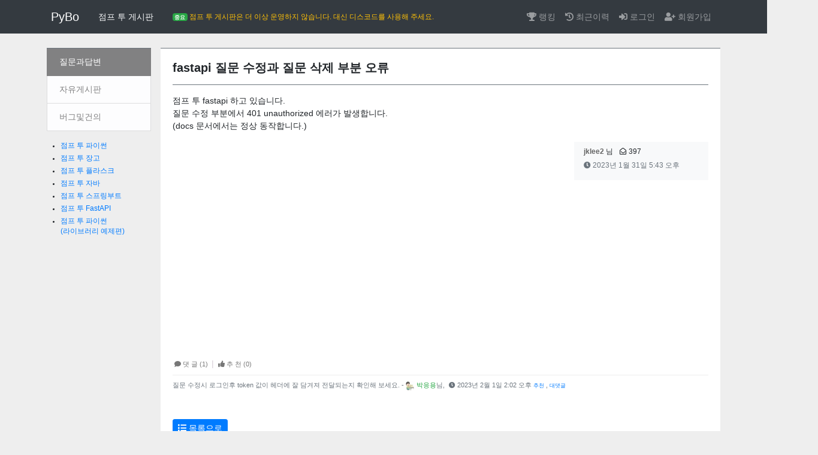

--- FILE ---
content_type: text/html; charset=utf-8
request_url: https://pybo.kr/pybo/question/detail/1649/
body_size: 5222
content:

<!doctype html>
<html lang="ko">
<head>
    <!-- Required meta tags -->
    <meta charset="utf-8">
    <meta name="viewport" content="width=device-width, initial-scale=1, shrink-to-fit=no">
    <link rel="shortcut icon" type="image/x-icon" href="/static/img/favicon.ico">
    <!-- Bootstrap CSS -->
    <link rel="stylesheet" type="text/css" href="/static/bootstrap.min.css">
    <!-- pybo CSS -->
    <link rel="stylesheet" type="text/css" href="/static/style.css">
    <!-- Font Awesome JS -->
    <link href="https://cdnjs.cloudflare.com/ajax/libs/font-awesome/5.13.0/css/all.min.css" rel="stylesheet"> <!--CDN 링크 --> </head>
    <title>fastapi 질문 수정과 질문 삭제 부분 오류 - 파이보</title>
</head>
<body>
<!-- 네비게이션바 -->
<nav class="navbar navbar-expand-lg navbar-dark bg-dark">
    <div class="container">
        <a class="navbar-brand" href="/pybo/">PyBo</a>
        <a href="/pybo/" class="nav-link text-light">점프 투 게시판</a>

        
        <a href="https://discord.gg/ZwqRRYRYkR" class="nav-link text-warning small">
            <span class="badge badge-success">중요</span> 점프 투 게시판은 더 이상 운영하지 않습니다. 대신 디스코드를 사용해 주세요.
        </a>

        <button class="btn btn-dark d-inline-block d-lg-none ml-auto" type="button" data-toggle="collapse"
                data-target="#navbarNav" aria-controls="navbarNav"
                aria-expanded="false" aria-label="Toggle navigation">
            <i class="fas fa-align-justify"></i>
        </button>
        <div class="collapse navbar-collapse" id="navbarNav">
            <ul class="nav navbar-nav ml-auto">
                <li class="nav-item ">
                    <a class="nav-link" href="/common/profile/ranking/"><i class="fas fa-trophy"></i> 랭킹</a>
                </li>
                <li class="nav-item ">
                    <a class="nav-link" href="/pybo/recent_list/"><i class="fas fa-history"></i> 최근이력</a>
                </li>
                
                <li class="nav-item ">
                    <a class="nav-link" href="/common/login/"><i class="fas fa-sign-in-alt"></i> 로그인</a>
                </li>
                <li class="nav-item ">
                    <a class="nav-link" href="/common/signup/"><i class="fas fa-user-plus"></i> 회원가입</a>
                </li>
                
            </ul>
        </div>
    </div>
</nav>


<div class="container mt-3">
    <div class="row">
        <div class="col-sm-12 col-md-3 col-lg-2 p-2">
            <!-- Sidebar  -->
<nav id="sidebar" class="border-top border-secondary">
    <div class="list-group">
        <a class="rounded-0 list-group-item list-group-item-action list-group-item-light active" href="/pybo/question/list/qna/">질문과답변</a>
        <a class="rounded-0 list-group-item list-group-item-action list-group-item-light " href="/pybo/question/list/free/">자유게시판</a>
        <!--
        <a class="rounded-0 list-group-item list-group-item-action list-group-item-light " href="/pybo/question/list/tip/">팁과강좌</a>
        <a class="rounded-0 list-group-item list-group-item-action list-group-item-light " href="/pybo/question/list/quiz/">파이썬퀴즈</a>
        <a class="rounded-0 list-group-item list-group-item-action list-group-item-light " href="/pybo/question/list/news/">새로운소식</a>
        <a class="rounded-0 list-group-item list-group-item-action list-group-item-light " href="/pybo/question/list/job/">구인구직</a>
        -->
        <a class="rounded-0 list-group-item list-group-item-action list-group-item-light " href="/pybo/question/list/bug/">버그및건의</a>
    </div>
</nav>


<ul class="my-3 small" style="padding-left:2em;">
    <li class="my-1"><a href="https://wikidocs.net/book/1" target="_blank">점프 투 파이썬</a></li>
    <li class="my-1"><a href="https://wikidocs.net/book/4223" target="_blank">점프 투 장고</a></li>
    <li class="my-1"><a href="https://wikidocs.net/book/4542" target="_blank">점프 투 플라스크</a></li>
    <li class="my-1"><a href="https://wikidocs.net/book/31" target="_blank">점프 투 자바</a></li>
    <li class="my-1"><a href="https://wikidocs.net/book/7601" target="_blank">점프 투 스프링부트</a></li>
    <li class="my-1"><a href="https://wikidocs.net/book/8531" target="_blank">점프 투 FastAPI</a></li>
    <li class="my-1"><a href="https://wikidocs.net/book/5445" target="_blank">점프 투 파이썬 <br>(라이브러리 예제편)</a></li>
</ul>


<!--
<a href="https://wikidocs.net/105844"><img src="https://i.imgur.com/wmSBiqU.jpg" class="d-block my-3"></a>
<a href="https://wikidocs.net/4321"><img src="https://i.imgur.com/WG61Vwk.jpg" class="mx-auto d-block my-2"></a>
<a href="https://wikidocs.net/102760"><img src="https://i.imgur.com/dJkcLOc.jpg" class="mx-auto d-block my-2"></a>
-->

        </div>
        <div class="col-sm-12 col-md-9 col-lg-10 p-2">
            <div id="content" class="border-top border-secondary">
                <div class="content_block">
                    
<link rel="stylesheet"
      href="//cdnjs.cloudflare.com/ajax/libs/highlight.js/10.1.1/styles/default.min.css">
<link rel="stylesheet" type="text/css" href="/static/simplemde.min.css">
<div>
    <!-- 사용자오류 -->
    

    <!-- 질문영역 -->
    <div>
        <!-- 제목 -->
        <h5 class="pb-3 mb-0 border-bottom border-secondary font-weight-bold">
            fastapi 질문 수정과 질문 삭제 부분 오류
        </h5>

        <!-- 추천 -->
        

        <!-- 내용 -->
        <div class="mt-3 mark-content"><p>점프 투 fastapi 하고 있습니다.<br />
질문 수정 부분에서 401 unauthorized 에러가 발생합니다.<br />
(docs 문서에서는 정상 동작합니다.)</p></div>

        <!-- 작성자 -->
        <div class="clearfix my-2">
            <div class="card small float-right bg-light" style="width: 14rem;">
                <div class="card-body p-2 px-3">
                    <p class="card-title">
                        
                        <strong><a class="author-link" href="/common/profile/base/1432/">jklee2</a></strong> 님

                        <i class="far fa-envelope-open ml-2" title="조회수"></i>
                        397

                    </p>

                    <p class="card-subtitle mb-2 text-muted">
                        
                            <i class="fas fa-clock" title="생성일시"></i>
                            2023년 1월 31일 5:43 오후
                        
                    </p>
                </div>
            </div>
        </div>

        <!-- 구글 애드센스 -->
        <div class="my-3">
        <script async src="https://pagead2.googlesyndication.com/pagead/js/adsbygoogle.js?client=ca-pub-9470517771012578" crossorigin="anonymous" type="12edede736b3cb63b5f8a4ab-text/javascript"></script>
        <!-- 파이보일반 -->
        <ins class="adsbygoogle"
                style="display:block"
                data-ad-client="ca-pub-9470517771012578"
                data-ad-slot="6141616459"
                data-ad-format="auto"
                data-full-width-responsive="true"></ins>
        <script type="12edede736b3cb63b5f8a4ab-text/javascript">
                (adsbygoogle = window.adsbygoogle || []).push({});
        </script>
        <!-- 구글 애드센스 -->

        <!-- 버튼들 -->
        <div class="my-action-buttons">
            <a href="javascript:question_comment('1649')" class="my-action">
                <i class="fas fa-comment"></i> 댓 글 (1)
            </a>
            |
            <a class="my-action recommend" data-uri="/pybo/vote/question/1649/" href="javascript:void(0);">
                <i class="fas fa-thumbs-up"></i> 추 천 (0)
            </a>
            
        </div>

        <!-- 댓글 -->
        <div class="comment-block">
            <div id="question_all_comments">
                <a name="anchor_question_all_comments"></a>
                




<div class="mt-2">

    <a name="comment_1881"></a>
    <div class="comment py-2 text-muted">
        
        <span style="white-space: pre-line;" class="comment-content">질문 수정시 로그인후 token 값이 헤더에 잘 담겨져 전달되는지 확인해 보세요.</span>
        <span>
            -
            
            
                <img src="/images/cache/14/5c/145c3c4c97045074ad29b18942af2cb6.jpg" width="15" height="15">
            
            
            <a class="author-link text-success" href="/common/profile/base/4/">박응용</a>님,
            <i class="fas fa-clock ml-1"></i>
            
            2023년 2월 1일 2:02 오후
            
        </span>
        <a class="recommend small" data-uri="/pybo/vote/comment/1881/" href="javascript:void(0);">
            추천
        </a>
        
        ,
        
        <a class="small" href="javascript:question_comment('1649', '박응용')">
            대댓글
        </a>
        
    </div>

</div>



            </div>

            <div class="my-2 alert alert-warning" style="display:none;" id="comment_question_login_1649">
                <small>댓글 작성은 로그인이 필요합니다.</small>
            </div>
            <div class="my-2" id="comment_question_1649" style="display:none;">
                <form method="post" action="/pybo/comment/create/question/1649/">
                    <input type="hidden" name="csrfmiddlewaretoken" value="P1F8SQrr56E3TFn4zTvwlYSbt9OPiL7bwU7Qd8ao7fyxzZEbzcoSneKsg4LHCgsW">
                    <input type="hidden" name="reply_author">
                    <div class="comment-buttons">
                        <textarea name="content" class="form-control" style="font-size:0.9em;"></textarea>
                        <div class="mb-1">
                            <small class="text-danger" style="font-size:0.75em;">※ 상대에게 상처를 주기보다 서로에게 도움이 될 수 있는 댓글을 달아 주세요.</small>
                        </div>
                        <input type="submit" value="댓글저장" class="btn btn-sm btn-secondary py-0" style="font-size: 0.7em;">
                    </div>
                </form>
            </div>
        </div>
    </div> <!-- 질문영역 -->


    <form id="listForm" method="get" action="/pybo/question/list/qna/">
        <input type="hidden" name="kw" value="">
        <input type="hidden" name="page" value="">
        <input type="hidden" name="so" value="">
    </form>
    <a href="javascript:void(0);" class="back_to_list btn btn-primary btn-sm my-4">
        <i class="fas fa-list"></i>
        목록으로
    </a>

    
    <!-- 답변시작 -->
    <a name="answer_start"></a>
    

    

    <!-- 답변등록 -->
    
    <form id="searchForm" action="/pybo/question/detail/1649/#answer_start" method="get">
        <input type="hidden" id="page" name="page" value="1">
        <input type="hidden" id="so" name="so" value="recommend">
    </form>
     <!-- category.has_answer -->
</div>

                </div>
            </div>

        </div>
    </div>
</div>
<footer class="footer">
    <div class="container mt-3">
        <span class="text-muted">©2020 • PYBO.KR</span>
        <div class="float-right small"><a href="/common/privacy/">개인정보취급방침</a></div>
    </div>
</footer>

<!-- jQuery JS -->
<script src="/static/jquery-3.4.1.min.js" type="12edede736b3cb63b5f8a4ab-text/javascript"></script>
<!-- Bootstrap JS -->
<script src="https://cdn.jsdelivr.net/npm/popper.js@1.16.0/dist/umd/popper.min.js" integrity="sha384-Q6E9RHvbIyZFJoft+2mJbHaEWldlvI9IOYy5n3zV9zzTtmI3UksdQRVvoxMfooAo" crossorigin="anonymous" type="12edede736b3cb63b5f8a4ab-text/javascript"></script>
<script src="/static/bootstrap.min.js" type="12edede736b3cb63b5f8a4ab-text/javascript"></script>
<!-- 자바스크립트 Start -->


<script src="//cdnjs.cloudflare.com/ajax/libs/highlight.js/10.1.1/highlight.min.js" type="12edede736b3cb63b5f8a4ab-text/javascript"></script>
<script type="12edede736b3cb63b5f8a4ab-text/javascript">hljs.initHighlightingOnLoad();</script>
<script type="12edede736b3cb63b5f8a4ab-text/javascript">
function question_comment(question_id, author) {
    
    var is_login = false;
    
    if(is_login) {
        if(author) {
            $("#comment_question_"+question_id+" textarea[name=content]").val("@"+author+"님 ");
            $("#comment_question_"+question_id+" input[name=reply_author]").val(author);
        }else {
            $("#comment_question_"+question_id+" textarea[name=content]").val("");
            $("#comment_question_"+question_id+" input[name=reply_author]").val("");
        }
        $("#comment_question_"+question_id).show();
        $("#comment_question_"+question_id+" textarea[name=content]").focus();
    }else {
        $("#comment_question_login_"+question_id).show();
    }
}

function answer_comment(answer_id, author) {
    
    var is_login = false;
    
    if(is_login) {
        if(author) {
            $("#comment_answer_"+answer_id+" textarea[name=content]").val("@"+author+"님 ");
            $("#comment_answer_"+answer_id+" input[name=reply_author]").val(author);
        }else {
            $("#comment_answer_"+answer_id+" textarea[name=content]").val("");
            $("#comment_answer_"+answer_id+" input[name=reply_author]").val("");
        }
        $("#comment_answer_"+answer_id).show();
        $("#comment_answer_"+answer_id+" textarea[name=content]").focus();
    }else {
        $("#comment_answer_login_"+answer_id).show();
    }
}

function get_all_question_comments(question_id) {
    $.ajax({
        type: "POST",
        url: "/pybo/comment/all/question/",
        data: {'question_id': question_id, 'csrfmiddlewaretoken': 'P1F8SQrr56E3TFn4zTvwlYSbt9OPiL7bwU7Qd8ao7fyxzZEbzcoSneKsg4LHCgsW'},
        dataType: "html",
        success: function(data) {
            $("#question_all_comments").html(data);
        }
    });
}

function get_all_answer_comments(answer_id) {
    $.ajax({
        type: "POST",
        url: "/pybo/comment/all/answer/",
        data: {'answer_id': answer_id, 'csrfmiddlewaretoken': 'P1F8SQrr56E3TFn4zTvwlYSbt9OPiL7bwU7Qd8ao7fyxzZEbzcoSneKsg4LHCgsW'},
        dataType: "html",
        success: function(data) {
            $("#answer_all_comments_"+answer_id).html(data);
        }
    });
}

function details_in_popup(link, div_id){
    $.ajax({
        url: link,
        success: function(response){
            $('#'+div_id).html(response);
        }
    });
    return '<div id="'+ div_id +'">Loading...</div>';
}

$(document).ready(function(){
    $(document).on('click', ".delete", function() {
        if(confirm("정말로 삭제하시겠습니까?")) {
            location.href = $(this).data('uri');
        }
    });
    $(document).on('click', ".recommend", function() {
        if(confirm("정말로 추천하시겠습니까?")) {
            location.href = $(this).data('uri');
        }
    });
    $(document).on('click', ".page-link", function() {
        $("#page").val($(this).data("page"));
        $("#searchForm").submit();
    });
    $(document).on('click', ".so-link", function() {
        $("#so").val($(this).data("so"));
        $("#searchForm").submit();
    });
    $(document).on('click', ".back_to_list", function() {
        $("#listForm").submit();
    });

    var popOverSettings = {
        placement: 'right',
        container: 'body',
        html: true,
        selector: '.popup-ajax',
        "content": function(){
            var div_id =  "tmp-id-" + $.now();
            return details_in_popup($(this).data('uri'), div_id);
        }
    }
    $('body').popover(popOverSettings);

    $(document).on('click', '.mark-content a,.comment-content a', function(e){
        e.preventDefault();
        var url = $(this).attr('href');
        window.open(url, '_blank');
    });
});
</script>

<!-- 자바스크립트 End -->
<script src="/cdn-cgi/scripts/7d0fa10a/cloudflare-static/rocket-loader.min.js" data-cf-settings="12edede736b3cb63b5f8a4ab-|49" defer></script><script defer src="https://static.cloudflareinsights.com/beacon.min.js/vcd15cbe7772f49c399c6a5babf22c1241717689176015" integrity="sha512-ZpsOmlRQV6y907TI0dKBHq9Md29nnaEIPlkf84rnaERnq6zvWvPUqr2ft8M1aS28oN72PdrCzSjY4U6VaAw1EQ==" data-cf-beacon='{"version":"2024.11.0","token":"e47d8b3f7d6144ab877b68a1c4d0e3c1","r":1,"server_timing":{"name":{"cfCacheStatus":true,"cfEdge":true,"cfExtPri":true,"cfL4":true,"cfOrigin":true,"cfSpeedBrain":true},"location_startswith":null}}' crossorigin="anonymous"></script>
<script>(function(){function c(){var b=a.contentDocument||a.contentWindow.document;if(b){var d=b.createElement('script');d.innerHTML="window.__CF$cv$params={r:'9c0638aeab50a679',t:'MTc2ODgyNDU0Nw=='};var a=document.createElement('script');a.src='/cdn-cgi/challenge-platform/scripts/jsd/main.js';document.getElementsByTagName('head')[0].appendChild(a);";b.getElementsByTagName('head')[0].appendChild(d)}}if(document.body){var a=document.createElement('iframe');a.height=1;a.width=1;a.style.position='absolute';a.style.top=0;a.style.left=0;a.style.border='none';a.style.visibility='hidden';document.body.appendChild(a);if('loading'!==document.readyState)c();else if(window.addEventListener)document.addEventListener('DOMContentLoaded',c);else{var e=document.onreadystatechange||function(){};document.onreadystatechange=function(b){e(b);'loading'!==document.readyState&&(document.onreadystatechange=e,c())}}}})();</script></body>
</html>

--- FILE ---
content_type: text/html; charset=utf-8
request_url: https://www.google.com/recaptcha/api2/aframe
body_size: 266
content:
<!DOCTYPE HTML><html><head><meta http-equiv="content-type" content="text/html; charset=UTF-8"></head><body><script nonce="gEEGo6JpvIQflhK27aHnrg">/** Anti-fraud and anti-abuse applications only. See google.com/recaptcha */ try{var clients={'sodar':'https://pagead2.googlesyndication.com/pagead/sodar?'};window.addEventListener("message",function(a){try{if(a.source===window.parent){var b=JSON.parse(a.data);var c=clients[b['id']];if(c){var d=document.createElement('img');d.src=c+b['params']+'&rc='+(localStorage.getItem("rc::a")?sessionStorage.getItem("rc::b"):"");window.document.body.appendChild(d);sessionStorage.setItem("rc::e",parseInt(sessionStorage.getItem("rc::e")||0)+1);localStorage.setItem("rc::h",'1768824551540');}}}catch(b){}});window.parent.postMessage("_grecaptcha_ready", "*");}catch(b){}</script></body></html>

--- FILE ---
content_type: text/css
request_url: https://pybo.kr/static/style.css
body_size: 995
content:
/* ------------------------------------------------------ */
/* Layout */
html {
    position: relative;
    min-height: 100%;
}
body {
    /* Margin bottom by footer height */
    margin-bottom: 80px;
    background: #eee;
    font-size:0.9em;
}
.footer {
    position: absolute;
    bottom: 0;
    width: 100%;
    /* Set the fixed height of the footer here */
    height: 60px;

    background-color: #f5f5f5;
}

.container {

}

#content {
    background: #fff;
}

.content_block {
    padding:20px;
}

/* ------------------------------------------------------ */
/* 좌측메뉴 */
#sidebar {
    min-width:140px;
}

.list-group-item {
    border-top:none !important;
}

/* ------------------------------------------------------ */
/* 코멘트 */
.comment {
    border-top:solid 1px #eee;
    font-size:0.75em;
}

/* ------------------------------------------------------ */
/* 질문 & 답변 덩어리 */
.card {
    border:none;
    border-radius: 0px;
    background-color: #fff;
}

.author {
    border-top: solid 1px #ddd;
    border-bottom: dashed 1px #ddd;
}
a.author-link {
    text-decoration: none;
    color: #666;
}

.my-action-buttons {
    color:#D5CCD5;
}
.my-action {
    cursor: pointer;
    background-color: #fff;
    color: #777;
    font-size:11px;
    padding:3px;
}
.my-action:hover {
    background-color: #777777;
    color: #fff;
    text-decoration: none;
}


/* ------------------------------------------------------ */
/* Util */
.line {
    width: 100%;
    height: 2px;
    border-bottom: 1px solid #ccc;
    margin: 20px 0;
}

/* ------------------------------------------------------ */
/* 질문목록 */
.table th, .table td {
    padding: 8px;
}

a.subject-link:link,
a.subject-link:visited,
a.subject-link:active { color: #222; text-decoration: none; }
a.subject-link:hover { color: #d9534f !important; text-decoration: none; }


/* ------------------------------------------------------ */
/* Markdown */
.toc ul {
    list-style-type: decimal;
    padding:0 0 0 20px;
    margin:0;
}

.toc {
    border: dotted 1px #ccc;
    background-color: #f9f9f9;
    font-size:0.8em;
    line-height:230%;
    padding:10px;
    margin:20px 0;
}

.mark-content h1,
.mark-content h2,
.mark-content h3,
.mark-content h4,
.mark-content h5,
.mark-content h6
{
    font-size:1.2em;
    font-weight: bold;
    margin:30px 0;
    color:#444;
}

.mark-content ul,
.mark-content ol
 {
    padding:0 20px;
}

.mark-content blockquote {
    color: rgba(0, 0, 0, .7);
    padding: 10px;
    border-left: 5px solid rgba(0, 0, 0, .1);
    background:#f2f2f2;
}

.mark-content blockquote > p,
.mark-content blockquote > ul,
.mark-content blockquote > ol
{
    margin:0;
}

.mark-content img {
    max-width: 100%;
}

/* textarea */
.markdown-content {
    /*width:680px;*/
    height:200px !important;
    font-size:12px;
    line-height: 1.5;
    margin-top:5px;
}

.mark-content table {
    background-color: transparent;
    border-collapse: collapse;
    border-spacing: 0;
    margin:20px 0;
}

.mark-content td,
.mark-content th {
    border-right: 1px solid #dcdcdc;
    padding: 8px 12px
}

.mark-content td:last-child,
.mark-content th:last-child {
    border-right: 0
}

.mark-content td {
    border-top: 1px solid #dcdcdc
}

.mark-content code {
    background-color: rgba(0, 0, 0, .05);
    border-radius: 3px;
    padding: 2px 4px
}

.mark-content pre>code {
    background-color: rgba(0, 0, 0, .05);
    display: block;
    padding: .5em;
    -webkit-text-size-adjust: none;
    overflow-x: auto;
    white-space: pre-wrap;
}

/* ------------------------------------------------------ */
/* Profile */
#profile_base {
    padding:20px;
    border-left: solid 1px #dfe2e6;
    border-right: solid 1px #dfe2e6;
    border-bottom: solid 1px #dfe2e6;
}
.profile_title {
    font-size:1.0em;
    font-weight: bold;
    margin:3px 0;
}

/* ------------------------------------------------------ */
/* Privacy */
.help {
    margin-top:30px;
    margin-bottom:50px;
}

.help-item {
    margin-bottom:30px;
}

.help-question {
    font-weight: bold;
    margin-bottom:10px;
}

.help-answer {
    padding:20px;
    color:#000;
    background-color: #f9f9f9;
    border:solid 1px #ccc;
    line-height: 1.8;

}

.terms {
	margin:20px 0 20px 0;
	font-size:12px;
	color:#333;
}
.terms p {
	margin:10px 0 10px 0;
}
.terms li {
	margin-bottom:10px;
}
.terms_sub {
	margin-top:5px;
}
.terms_sub li {
	margin:0;
}
.terms_header {
	font-weight:bold;
	margin-bottom:5px;
}
